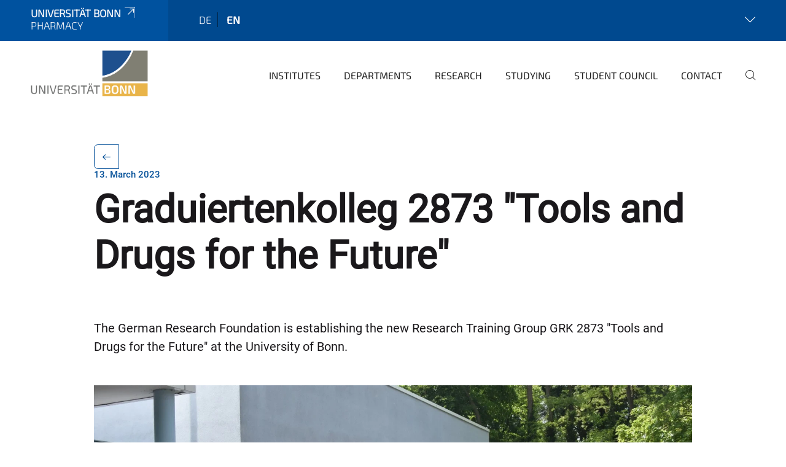

--- FILE ---
content_type: text/html;charset=utf-8
request_url: https://www.pharma.uni-bonn.de/en/news/copy_of_graduiertenkolleg-2873-tools-and-drugs-for-the-future
body_size: 6123
content:
<!DOCTYPE html>
<html xmlns="http://www.w3.org/1999/xhtml" lang="en" xml:lang="en">
<head><meta http-equiv="Content-Type" content="text/html; charset=UTF-8" /><link data-head-resource="1" rel="stylesheet" href="/++theme++barceloneta/css/barceloneta.min.css" /><link data-head-resource="1" rel="stylesheet" type="text/css" href="/++theme++unibonn.theme/css/style.css?tag=10-12-2025_10-49-13" /><link rel="canonical" href="https://www.pharma.uni-bonn.de/en/news/copy_of_graduiertenkolleg-2873-tools-and-drugs-for-the-future" /><link rel="preload icon" type="image/vnd.microsoft.icon" href="https://www.pharma.uni-bonn.de/en/favicon.ico" /><link rel="mask-icon" href="https://www.pharma.uni-bonn.de/en/favicon.ico" /><link href="https://www.pharma.uni-bonn.de/en/@@search" rel="search" title="Search this site" /><link data-bundle="easyform" href="https://www.pharma.uni-bonn.de/++webresource++b6e63fde-4269-5984-a67a-480840700e9a/++resource++easyform.css" media="all" rel="stylesheet" type="text/css" /><link data-bundle="multilingual" href="https://www.pharma.uni-bonn.de/++webresource++f30a16e6-dac4-5f5f-a036-b24364abdfc8/++resource++plone.app.multilingual.stylesheet/multilingual.css" media="all" rel="stylesheet" type="text/css" /><link data-bundle="plone-fullscreen" href="https://www.pharma.uni-bonn.de/++webresource++ac83a459-aa2c-5a45-80a9-9d3e95ae0847/++plone++static/plone-fullscreen/fullscreen.css" media="all" rel="stylesheet" type="text/css" /><script async="True" data-bundle="plone-fullscreen" integrity="sha384-yAbXscL0aoE/0AkFhaGNz6d74lDy9Cz7PXfkWNqRnFm0/ewX0uoBBoyPBU5qW7Nr" src="https://www.pharma.uni-bonn.de/++webresource++6aa4c841-faf5-51e8-8109-90bd97e7aa07/++plone++static/plone-fullscreen/fullscreen.js"></script><script data-bundle="plone" integrity="sha384-6Wh7fW8sei4bJMY3a6PIfr5jae6gj9dIadjpiDZBJsr9pJ5gW0bsg0IzoolcL3H0" src="https://www.pharma.uni-bonn.de/++webresource++cff93eba-89cf-5661-8beb-464cc1d0cbc7/++plone++static/bundle-plone/bundle.min.js"></script><script data-head-resource="1" src="/++theme++unibonn.theme/js/libs.js?tag=10-12-2025_10-49-22"></script><script data-head-resource="1" src="/++theme++unibonn.theme/js/script.js?tag=10-12-2025_10-49-22"></script>
  <meta charset="utf-8"><meta charset="utf-8" /><meta name="twitter:card" content="summary" /><meta property="og:site_name" content="Pharmazie" /><meta property="og:title" content="Graduiertenkolleg 2873 &amp;quot;Tools and Drugs for the Future&amp;quot;" /><meta property="og:type" content="website" /><meta property="og:description" content="" /><meta property="og:url" content="https://www.pharma.uni-bonn.de/en/news/copy_of_graduiertenkolleg-2873-tools-and-drugs-for-the-future" /><meta property="og:image" content="https://www.pharma.uni-bonn.de/++resource++plone-logo.svg" /><meta property="og:image:type" content="image/svg+xml" /><meta name="viewport" content="width=device-width, initial-scale=1.0" /><meta name="generator" content="Plone - https://plone.org/" /></meta>
  <meta http-equiv="X-UA-Compatible" content="IE=edge"><meta charset="utf-8" /><meta name="twitter:card" content="summary" /><meta property="og:site_name" content="Pharmazie" /><meta property="og:title" content="Graduiertenkolleg 2873 &amp;quot;Tools and Drugs for the Future&amp;quot;" /><meta property="og:type" content="website" /><meta property="og:description" content="" /><meta property="og:url" content="https://www.pharma.uni-bonn.de/en/news/copy_of_graduiertenkolleg-2873-tools-and-drugs-for-the-future" /><meta property="og:image" content="https://www.pharma.uni-bonn.de/++resource++plone-logo.svg" /><meta property="og:image:type" content="image/svg+xml" /><meta name="viewport" content="width=device-width, initial-scale=1.0" /><meta name="generator" content="Plone - https://plone.org/" /></meta>
  <meta name="viewport" content="width=device-width, initial-scale=1"><meta charset="utf-8" /><meta name="twitter:card" content="summary" /><meta property="og:site_name" content="Pharmazie" /><meta property="og:title" content="Graduiertenkolleg 2873 &amp;quot;Tools and Drugs for the Future&amp;quot;" /><meta property="og:type" content="website" /><meta property="og:description" content="" /><meta property="og:url" content="https://www.pharma.uni-bonn.de/en/news/copy_of_graduiertenkolleg-2873-tools-and-drugs-for-the-future" /><meta property="og:image" content="https://www.pharma.uni-bonn.de/++resource++plone-logo.svg" /><meta property="og:image:type" content="image/svg+xml" /><meta name="viewport" content="width=device-width, initial-scale=1.0" /><meta name="generator" content="Plone - https://plone.org/" /></meta>
  <title>Graduiertenkolleg 2873 "Tools and Drugs for the Future" — pharmacy</title>
</head>
<body id="visual-portal-wrapper" class="col-content frontend icons-on navigation-theme-navigation_default portaltype-unibonnnews section-news site-en subsection-copy_of_graduiertenkolleg-2873-tools-and-drugs-for-the-future template-view thumbs-on userrole-anonymous viewpermission-view view-mode is-tilepage" dir="ltr" data-base-url="https://www.pharma.uni-bonn.de/en/news/copy_of_graduiertenkolleg-2873-tools-and-drugs-for-the-future" data-view-url="https://www.pharma.uni-bonn.de/en/news/copy_of_graduiertenkolleg-2873-tools-and-drugs-for-the-future" data-portal-url="https://www.pharma.uni-bonn.de" data-i18ncatalogurl="https://www.pharma.uni-bonn.de/plonejsi18n" data-lazy_loading_image_scales="[{&quot;id&quot;: &quot;large&quot;, &quot;value&quot;: 768}, {&quot;id&quot;: &quot;preview&quot;, &quot;value&quot;: 400}, {&quot;id&quot;: &quot;mini&quot;, &quot;value&quot;: 200}, {&quot;id&quot;: &quot;thumb&quot;, &quot;value&quot;: 128}, {&quot;id&quot;: &quot;tile&quot;, &quot;value&quot;: 64}, {&quot;id&quot;: &quot;icon&quot;, &quot;value&quot;: 32}, {&quot;id&quot;: &quot;listing&quot;, &quot;value&quot;: 16}]" data-pat-pickadate="{&quot;date&quot;: {&quot;selectYears&quot;: 200}, &quot;time&quot;: {&quot;interval&quot;: 5 } }" data-pat-plone-modal="{&quot;actionOptions&quot;: {&quot;displayInModal&quot;: false}}"><div class="outer-wrapper">
    <div class="inner-wrapper">

      <div id="fontfamilies">
  <style>@font-face{font-family:'testfont';src: url('https://www.pharma.uni-bonn.de/font-families/default-fonts/view/++widget++form.widgets.file_eot/@@download');src: url('https://www.pharma.uni-bonn.de/font-families/default-fonts/view/++widget++form.widgets.file_eot/@@download') format('embedded-opentype'),url('https://www.pharma.uni-bonn.de/font-families/default-fonts/view/++widget++form.widgets.file_svg/@@download') format('svg'),url('https://www.pharma.uni-bonn.de/font-families/default-fonts/view/++widget++form.widgets.file_woff/@@download') format('woff'),url('https://www.pharma.uni-bonn.de/font-families/default-fonts/view/++widget++form.widgets.file_ttf/@@download') format('truetype');font-weight:normal;font-style:normal;}.testfont-icon-home:before{content:"\e902";font-family:testfont}.testfont-icon-pencil:before{content:"\e905";font-family:testfont}.testfont-icon-music:before{content:"\e911";font-family:testfont}.testfont-icon-bell:before{content:"\e951";font-family:testfont}
@font-face{font-family:'uni-bonn';src: url('https://www.pharma.uni-bonn.de/font-families/unibonn-fonts/view/++widget++form.widgets.file_eot/@@download');src: url('https://www.pharma.uni-bonn.de/font-families/unibonn-fonts/view/++widget++form.widgets.file_eot/@@download') format('embedded-opentype'),url('https://www.pharma.uni-bonn.de/font-families/unibonn-fonts/view/++widget++form.widgets.file_svg/@@download') format('svg'),url('https://www.pharma.uni-bonn.de/font-families/unibonn-fonts/view/++widget++form.widgets.file_woff/@@download') format('woff'),url('https://www.pharma.uni-bonn.de/font-families/unibonn-fonts/view/++widget++form.widgets.file_ttf/@@download') format('truetype');font-weight:normal;font-style:normal;}.uni-bonn-icon-arrow-down:before{content:"\e900";font-family:uni-bonn}.uni-bonn-icon-arrow-top:before{content:"\e901";font-family:uni-bonn}.uni-bonn-icon-close:before{content:"\e902";font-family:uni-bonn}.uni-bonn-icon-arrow-right:before{content:"\e903";font-family:uni-bonn}.uni-bonn-icon-arrow-left:before{content:"\e904";font-family:uni-bonn}.uni-bonn-icon-external:before{content:"\e905";font-family:uni-bonn}.uni-bonn-icon-search:before{content:"\e906";font-family:uni-bonn}.uni-bonn-icon-whatsapp-outline:before{content:"\e907";font-family:uni-bonn}.uni-bonn-icon-whatsapp:before{content:"\e908";font-family:uni-bonn}.uni-bonn-icon-youtube:before{content:"\e909";font-family:uni-bonn}.uni-bonn-icon-youtube-outline:before{content:"\e90a";font-family:uni-bonn}.uni-bonn-icon-instagram:before{content:"\e90b";font-family:uni-bonn}.uni-bonn-icon-instagram-outline:before{content:"\e90c";font-family:uni-bonn}.uni-bonn-icon-linkedin:before{content:"\e90d";font-family:uni-bonn}.uni-bonn-icon-linkedin-outline:before{content:"\e90e";font-family:uni-bonn}.uni-bonn-icon-xing:before{content:"\e90f";font-family:uni-bonn}.uni-bonn-icon-xing-outline:before{content:"\e910";font-family:uni-bonn}.uni-bonn-icon-twitter:before{content:"\e911";font-family:uni-bonn}.uni-bonn-icon-twitter-outline:before{content:"\e912";font-family:uni-bonn}.uni-bonn-icon-facebook:before{content:"\e913";font-family:uni-bonn}.uni-bonn-icon-facebook-outline:before{content:"\e914";font-family:uni-bonn}.uni-bonn-icon-navigation:before{content:"\e915";font-family:uni-bonn}.uni-bonn-icon-phone-book:before{content:"\e917";font-family:uni-bonn}.uni-bonn-icon-information:before{content:"\e918";font-family:uni-bonn}.uni-bonn-icon-checkbox:before{content:"\e919";font-family:uni-bonn}.uni-bonn-icon-filter-kachel:before{content:"\e91a";font-family:uni-bonn}.uni-bonn-icon-filter:before{content:"\e91b";font-family:uni-bonn}.uni-bonn-icon-filter-liste:before{content:"\e91c";font-family:uni-bonn}.uni-bonn-icon-delete:before{content:"\e91d";font-family:uni-bonn}.uni-bonn-icon-filter-liste-inaktiv:before{content:"\e91e";font-family:uni-bonn}.uni-bonn-icon-cheackbox-aktiv:before{content:"\e91f";font-family:uni-bonn}.uni-bonn-icon-filter-kachel-aktiv:before{content:"\e920";font-family:uni-bonn}.uni-bonn-icon-event:before{content:"\e921";font-family:uni-bonn}.uni-bonn-icon-video:before{content:"\e922";font-family:uni-bonn}.uni-bonn-icon-phone:before{content:"\e923";font-family:uni-bonn}.uni-bonn-icon-fax:before{content:"\e924";font-family:uni-bonn}.uni-bonn-icon-link:before{content:"\e925";font-family:uni-bonn}.uni-bonn-icon-download:before{content:"\e926";font-family:uni-bonn}.uni-bonn-icon-print:before{content:"\e927";font-family:uni-bonn}.uni-bonn-icon-x:before{content:"\e928";font-family:uni-bonn}.uni-bonn-icon-x-outline:before{content:"\e929";font-family:uni-bonn}.uni-bonn-icon-bluesky:before{content:"\e92a";font-family:uni-bonn}.uni-bonn-icon-bluesky-outline:before{content:"\e92b";font-family:uni-bonn}.uni-bonn-icon-location-2:before{content:"\e916";font-family:uni-bonn}.uni-bonn-icon-mastodon:before{content:"\e92c";font-family:uni-bonn}.uni-bonn-icon-mastodon-outline:before{content:"\e92d";font-family:uni-bonn}
@font-face{font-family:'Uni-Bonn-official';src: url('https://www.pharma.uni-bonn.de/font-families/uni-bonn-official/view/++widget++form.widgets.file_eot/@@download');src: url('https://www.pharma.uni-bonn.de/font-families/uni-bonn-official/view/++widget++form.widgets.file_eot/@@download') format('embedded-opentype'),url('https://www.pharma.uni-bonn.de/font-families/uni-bonn-official/view/++widget++form.widgets.file_svg/@@download') format('svg'),url('https://www.pharma.uni-bonn.de/font-families/uni-bonn-official/view/++widget++form.widgets.file_woff/@@download') format('woff'),url('https://www.pharma.uni-bonn.de/font-families/uni-bonn-official/view/++widget++form.widgets.file_ttf/@@download') format('truetype');font-weight:normal;font-style:normal;}.Uni-Bonn-official-icon-fakten-zahlen:before{content:"\e900";font-family:Uni-Bonn-official}.Uni-Bonn-official-icon-forschung:before{content:"\e901";font-family:Uni-Bonn-official}.Uni-Bonn-official-icon-informationen:before{content:"\e902";font-family:Uni-Bonn-official}.Uni-Bonn-official-icon-orientierung:before{content:"\e903";font-family:Uni-Bonn-official}.Uni-Bonn-official-icon-transfer:before{content:"\e904";font-family:Uni-Bonn-official}.Uni-Bonn-official-icon-promotion:before{content:"\e905";font-family:Uni-Bonn-official}.Uni-Bonn-official-icon-hochschulsport:before{content:"\e906";font-family:Uni-Bonn-official}.Uni-Bonn-official-icon-it:before{content:"\e907";font-family:Uni-Bonn-official}.Uni-Bonn-official-icon-argelander:before{content:"\e908";font-family:Uni-Bonn-official}.Uni-Bonn-official-icon-diversity:before{content:"\e909";font-family:Uni-Bonn-official}.Uni-Bonn-official-icon-sprache:before{content:"\e90a";font-family:Uni-Bonn-official}.Uni-Bonn-official-icon-veranstaltung:before{content:"\e90b";font-family:Uni-Bonn-official}.Uni-Bonn-official-icon-studieren:before{content:"\e90c";font-family:Uni-Bonn-official}.Uni-Bonn-official-icon-ranking:before{content:"\e90d";font-family:Uni-Bonn-official}.Uni-Bonn-official-icon-beratung:before{content:"\e90e";font-family:Uni-Bonn-official}.Uni-Bonn-official-icon-foerderung:before{content:"\e90f";font-family:Uni-Bonn-official}.Uni-Bonn-official-icon-qualitaetssicherung:before{content:"\e910";font-family:Uni-Bonn-official}.Uni-Bonn-official-icon-lernplattform:before{content:"\e911";font-family:Uni-Bonn-official}.Uni-Bonn-official-icon-alumni:before{content:"\e912";font-family:Uni-Bonn-official}.Uni-Bonn-official-icon-postdocs:before{content:"\e913";font-family:Uni-Bonn-official}.Uni-Bonn-official-icon-strategie:before{content:"\e914";font-family:Uni-Bonn-official}.Uni-Bonn-official-icon-lehre:before{content:"\e91c";font-family:Uni-Bonn-official}.Uni-Bonn-official-icon-exellenz:before{content:"\e91d";font-family:Uni-Bonn-official}.Uni-Bonn-official-icon-multiplikatoren:before{content:"\e91e";font-family:Uni-Bonn-official}.Uni-Bonn-official-icon-kontakt:before{content:"\e91f";font-family:Uni-Bonn-official}.Uni-Bonn-official-icon-ort:before{content:"\e920";font-family:Uni-Bonn-official}.Uni-Bonn-official-icon-international:before{content:"\e921";font-family:Uni-Bonn-official}.Uni-Bonn-official-icon-sprechstunde:before{content:"\e922";font-family:Uni-Bonn-official}.Uni-Bonn-official-icon-fortbildung:before{content:"\e923";font-family:Uni-Bonn-official}.Uni-Bonn-official-icon-bibliothek:before{content:"\e924";font-family:Uni-Bonn-official}.Uni-Bonn-official-icon-oeffnungszeiten:before{content:"\e925";font-family:Uni-Bonn-official}.Uni-Bonn-official-icon-auszeichnungen:before{content:"\e926";font-family:Uni-Bonn-official}.Uni-Bonn-official-icon-unie915:before{content:"\e915";font-family:Uni-Bonn-official}.Uni-Bonn-official-icon-unie916:before{content:"\e916";font-family:Uni-Bonn-official}.Uni-Bonn-official-icon-unie917:before{content:"\e917";font-family:Uni-Bonn-official}.Uni-Bonn-official-icon-unie918:before{content:"\e918";font-family:Uni-Bonn-official}.Uni-Bonn-official-icon-unie919:before{content:"\e919";font-family:Uni-Bonn-official}.Uni-Bonn-official-icon-unie91a:before{content:"\e91a";font-family:Uni-Bonn-official}.Uni-Bonn-official-icon-unie91b:before{content:"\e91b";font-family:Uni-Bonn-official}.Uni-Bonn-official-icon-transfer-puzzle:before{content:"\e927";font-family:Uni-Bonn-official}.Uni-Bonn-official-icon-transfer-arrow:before{content:"\e928";font-family:Uni-Bonn-official}</style>
</div>
      

      <div id="unibonn-topbar" class="unibonn-institute-topbar show-title">
    <div class="container">
        <div class="row">
            <div class="col-md-9" id="topbar-left-wrapper">
                <div id="unibonn-institute-portalname">
                    
                        
                        <p id="unibonn-title"><a href="https://www.uni-bonn.de">Universität Bonn</a></p>
                    
                    <p id="institute-title">pharmacy</p>
                </div>
                <div id="language-selector">
                    
  <ul class="languageselector">
    
      <li class=" language-de">
        <a href="https://www.pharma.uni-bonn.de/@@multilingual-selector/66f871baf28c4172a8c8c0cd8d9aa09b/de?set_language=de" title="Deutsch">
          
          de
        </a>
      </li>
    
      <li class="currentLanguage  language-en">
        <a href="https://www.pharma.uni-bonn.de/@@multilingual-selector/66f871baf28c4172a8c8c0cd8d9aa09b/en?set_language=en" title="English">
          
          en
        </a>
      </li>
    
  </ul>


                </div>
            </div>
            <div class="col-md-3" id="topbar-right-wrapper">
                
  <div id="additional-links-wrapper">
    <button id="additional-links-toggle">
      <span></span>
      <i class="icon-unibonn icon-unibonn-arrow-down"></i>
    </button>

    <div id="additional-links" style="display: none">
      <ul>
        
          <li><a href="https://www.pharma.uni-bonn.de/en/startseite-1#anchor-none" title="Frontpage">Return to Frontpage</a></li>
        
      </ul>
    </div>
  </div>

            </div>
        </div>
    </div>
</div>

      <header id="company-header" class="unibonn">

    <div class="header-template-0 header-image-size-1">
      <div class="container">
        <div id="company-topbar" class="container ">
          
  <div id="company-logo">
    
      <a class="portal-logo logo_desktop" href="https://www.pharma.uni-bonn.de/en" title="Pharmazie">
        <img alt="Pharmazie" title="Pharmazie" src="https://www.pharma.uni-bonn.de/en/++theme++unibonn.theme/images/logos/logo_desktop.svg" />
      </a>
    
      <a class="portal-logo logo_mobile" href="https://www.pharma.uni-bonn.de/en" title="Pharmazie">
        <img alt="Pharmazie" title="Pharmazie" src="https://www.pharma.uni-bonn.de/en/++theme++unibonn.theme/images/logos/logo_mobile.svg" />
      </a>
    
      <a class="portal-logo logo_mobile_navigation" href="https://www.pharma.uni-bonn.de/en" title="Pharmazie">
        <img alt="Pharmazie" title="Pharmazie" src="https://www.pharma.uni-bonn.de/en/++theme++unibonn.theme/images/logos/logo_mobile_navigation.svg" />
      </a>
    
  </div>

          
  <div class="language-selector-container">
    <div class="language-selector">
      
        
      
        <div>
          <span class="text">en</span>
          <span class="icon interaktiv-icon-basetilestheme-arrow-top"></span>
        </div>
      
      <ul class="lang-dropdown">
        <li class="">
          <a href="https://www.pharma.uni-bonn.de/@@multilingual-selector/66f871baf28c4172a8c8c0cd8d9aa09b/de?set_language=de">de</a>
        </li>
        <li class="selected">
          <a href="https://www.pharma.uni-bonn.de/@@multilingual-selector/66f871baf28c4172a8c8c0cd8d9aa09b/en?set_language=en">en</a>
        </li>
      </ul>
    </div>
  </div>

          <div id="navigation-overlay"></div>
          

  <div class="sidenavigation-links">
    <button id="toggle-navigation" class="sidenavigation-link" aria-label="Toggle Navigation">
      <i class="icon-unibonn-navigation"></i>
    </button>
    
  </div>

  
    <div id="company-navigation-main" class="desktop">
      <nav class="main-navigation">
        
  <ul class="main-navigation-sections">
    
      <li class="section-0">
        <a class="" href="https://www.pharma.uni-bonn.de/en/institutes" data-uid="6d8aa1737f1b4c89869a55b9c976b2d9">
          Institutes
        </a>
      </li>
    
      <li class="section-0 has-subsections">
        <a class="has-subsections" href="https://www.pharma.uni-bonn.de/en/departments" data-uid="110bd6ab6ebd4538919192b43a76e213">
          Departments
        </a>
      </li>
    
      <li class="section-0 has-subsections">
        <a class="has-subsections" href="https://www.pharma.uni-bonn.de/en/research" data-uid="e456edfda9b94fde8a12b38c1aea80f5">
          Research
        </a>
      </li>
    
      <li class="section-0 has-subsections">
        <a class="has-subsections" href="https://www.pharma.uni-bonn.de/en/studies-and-teaching" data-uid="950304f4f8a349d18691e05647801173">
          Studying
        </a>
      </li>
    
      <li class="section-0 has-subsections">
        <a class="has-subsections" href="https://www.pharma.uni-bonn.de/en/fachschaft" data-uid="9c5638cf2800492091575b6e12488f5e">
          Student Council
        </a>
      </li>
    
      <li class="section-0">
        <a class="" href="https://www.pharma.uni-bonn.de/en/contacts" data-uid="e20de1110c844327b2c5ac9804fa3ddf">
          Contact
        </a>
      </li>
    
    
        <li class="search">
          <a href="https://www.pharma.uni-bonn.de/en/search" title="search">
            <i class="icon-unibonn icon-unibonn-search"></i>
          </a>
        </li>
    
  </ul>

      </nav>
    </div>

    <div id="company-navigation" class="menu">
      <button class="close-navigation-menu close-desktop-navigation" aria-label="close">
        <i class="icon-unibonn-close"></i>
      </button>

      <div id="navigation-menu-header">
        
          <a class="portal-logo logo_mobile_menu" href="https://www.pharma.uni-bonn.de/en" title="Pharmazie">
            <img alt="Pharmazie" title="Pharmazie" src="https://www.pharma.uni-bonn.de/en/++theme++unibonn.theme/images/logos/logo_mobile_navigation.svg" />
          </a>
        

        <ul class="navigation-menu-header-actions">
          
            <li>
              <a class="open-search" href="https://www.pharma.uni-bonn.de/en/search" title="search">
                <i class="icon-unibonn icon-unibonn-search"></i>
              </a>
            </li>
          
          <li>
            <a class="close-navigation-menu" id="close-navigation" title="close">
              <i class="icon-unibonn-navigation"></i>
            </a>
          </li>
        </ul>
      </div>

      <div class="searchbar">
        <form action="https://www.pharma.uni-bonn.de/en/search">
          <button class="start-search" aria-label="Start Search"><i class="left icon-unibonn icon-unibonn-search"></i>
          </button>
          <input class="search-input" type="text" name="SearchableText" aria-label="Search" />
          <button class="clear-search" aria-label="Clear Search"><i class="icon-unibonn icon-unibonn-close"></i>
          </button>
        </form>
      </div>

      <nav class="main-navigation">
        <div class="navigation-level">
          <div class="spinner" style="display: block"></div>
        </div>
      </nav>

    </div>
  

        </div>
      </div>
      
  

    </div>

  </header>

      <div id="anchors"></div>

      <div id="company-content" class="container-fluid main-content-wrapper">
        <div class="row status-message-row set-max-width">
          <aside id="global_statusmessage" class="container">
      

      <div>
      </div>
    </aside>
        </div>
        <nav class="breadcrumbs"></nav>
        <main id="main-container" class="row">
          <div id="column1-container"></div>
          <div class="col-xs-12 col-sm-12 no-padding">
              <article id="content">

            

              <header>

                <div id="viewlet-above-content-title">
</div>

                
  
    <nav class="pagination-wrapper">
      <ul class="pagination">
        <li class="previous page-item">
          <a class="page-link" title="Go to previous page" href="https://www.pharma.uni-bonn.de/en/news/ulrich-jaehde-wird-praesident-der-dphg">
            <span class="arrow"></span>
          </a>
        </li>
        <li class="next page-item">
          
        </li>
      </ul>
    </nav>

    
      <span id="news-timestamp">13. March 2023</span>
    
    <h1 id="news-title">
      <span class="long">Graduiertenkolleg 2873 "Tools and Drugs for the Future"</span>
      <span class="short">Graduiertenkolleg 2873 "Tools and Drugs for the Future"</span>
    </h1>
    <h2 id="news-subtitle">
      <span></span>
    </h2>
  


                <div id="viewlet-below-content-title"><section id="section-byline">

  

  
    
  

</section></div>

                
  
    <div id="news-description"><p>The German Research Foundation is establishing the new Research Training Group GRK 2873 "Tools and Drugs for the Future" at the University of Bonn.</p></div>
  


                <div id="viewlet-below-content-description"></div>

              </header>

              <div id="viewlet-above-content-body"></div>

              <div id="content-core">
                
  

    
    
      <div id="news-leadimage">
        <img src="https://www.pharma.uni-bonn.de/en/news/copy_of_graduiertenkolleg-2873-tools-and-drugs-for-the-future/grk-2873.jpg/@@images/image/leadimagesize" title="Graduiertenkolleg 2873 &quot;Tools and Drugs for the Future&quot;" alt="Graduiertenkolleg 2873 &quot;Tools and Drugs for the Future&quot;" height="1080" width="1620" />
        <div class="sub">
          <div>
              <span class="description">
                Graduiertenkolleg 2873 "Tools and Drugs for the Future"
                  
              </span>
            <small class="copyright">© Tobias Claff, Universität Bonn</small>
          </div>
          <div>
            <span id="download-images">Download all images in original size</span>
            <small class="disposal-notice">The impression in connection with the service is free, while the image specified author is mentioned.</small>
          </div>
        </div>
      </div>
    
    <form method="POST" style="display: none">
      <button type="submit" name="download_images"></button>
    <div id="formfield-form-wigdet-unibonn-user-id" class="mb-3 field fieldname-form.wigdet.unibonn-user-id wigdet-mode-input empty" data-fieldname="form.wigdet.unibonn-user-id">
                      <label class="form-label" for="formfield-form-wigdet-unibonn-user-id">
                        UniID
                        <span class="required-field" title="Required"></span>
                      </label>
                      <input class="form-control text-wigdet required-field protectedemail-field" id="form-wigdet-uni-email" name="form.wigdet.uni-email" type="text" value="" placeholder="+49 69 1234 4678" />
                      <em class="invalid-feedback">Please fill out this field using the example format provided in the placeholder.</em>
                      <div class="form-text">The phone number will be handled in accordance with GDPR.</div>
                    </div>
                <div style="display: none"><input name="tigger" type="text" value="" /><input type="text" name="unibonn_t" value="uUN98AJynq24" data-version="2.0" />
                        </div></form>

    
      <div class="text-content">
        <p>The initiator and spokesperson of the Research Training group (RTG) is Prof. Dr. Christa E. Müller. The goal of the RTG is to modernise medicinal chemistry and train a new generation of medicinal chemists and researchers at the interface to neighbouring disciplines. In addition, the projects are to contribute to the development of new drugs. The funding amounts to just under 6.3 million euros for five years.</p>
      </div>

      
    

    

    <div id="news-contact-files">
      <div class="wrapper">
        <label>Further information</label>
        <div class="info-content"><p><a data-linktype="external" href="https://www.grk2873.uni-bonn.de/en" target="_self" title="">To the website of GRK 2873</a></p></div>
      </div>
      
      
      <div class="wrapper">
        <label>Contact</label>
        <div class="contact-content"><div><p>Prof. Dr. C. E. Müller</p>
<p>Pharmazeutisches Institut</p>
<p>Pharmazeutische &amp; Medizinische Chemie</p>
<p>An der Immenburg 4</p>
<p>D-53121 Bonn</p>
<p> </p>
<p>Tel.: 0228/73-2301</p>
<p>Tel. int.: +49-228-73-2301</p>
<p>Fax.: 0228/73-2567</p>
<p>Fax int.: +49-228-73-2567</p>
<p>christa.mueller@uni-bonn.de</p></div></div>
      </div>
      
    </div>

    <nav class="pagination-wrapper">
      <ul class="pagination">
        <li class="previous page-item">
          <a class="page-link" title="Go to previous page" href="https://www.pharma.uni-bonn.de/en/news/ulrich-jaehde-wird-praesident-der-dphg">
            <span class="arrow"></span>
          </a>
        </li>
        <li class="next page-item">
          
        </li>
      </ul>
    </nav>
    <div class="col-md-12">
      

      <!-- Navigation -->



    
    </div>

  

              </div>

              <div id="viewlet-below-content-body">


</div>

            
            <footer>
              <div id="viewlet-below-content">
</div>
            </footer>
          </article>
          </div>
          <div id="column2-container"></div>
        </main>
      </div>

      <div id="spinner">
        <div class="spinner-box">
          Wird geladen
        </div>
        <div class="loader">
          <span></span>
          <span></span>
          <span></span>
          <span></span>
        </div>
      </div>
      

      <footer id="company-footer" class="unibonn">
        
        <div id="viewlet-footer-category-links">
  <div class="container">
    <label>Quick Links</label>

    <div class="wrapper">
      <dl>
        <dt>
          <i class="d-inline-block d-lg-none "></i>
          <span>Institutes</span>
        </dt>
        <dd>
          <a href="https://www.pharma.uni-bonn.de/en/institutes/pharmaceutical_institute#anchor-none">Pharmaceutical Institute</a>
        </dd>
        <dd>
          <a href="https://www.pharma.uni-bonn.de/pharmazeutische-biologie/en/startseite-1#anchor-none">Institute of Pharmaceutical Biology</a>
        </dd>
      </dl>
      <dl>
        <dt>
          <i class="d-inline-block d-lg-none "></i>
          <span>Departments</span>
        </dt>
        <dd>
          <a href="https://www.pharma.uni-bonn.de/drug-regulatory-affairs/en/home#anchor-none">Drug Regulatory Affairs</a>
        </dd>
        <dd>
          <a href="http://www.klinische-pharmazie.uni-bonn.de/en">Clinical Pharmacy</a>
        </dd>
        <dd>
          <a href="https://www.pharma.uni-bonn.de/pharmakologie-und-toxikologie/en/homepage#anchor-none">Pharmacology and Toxicology</a>
        </dd>
        <dd>
          <a href="https://www.pharma.uni-bonn.de/pharmazeutische-biochemie-und-bioanalytik/en/home#anchor-none">Pharmaceutical Biochemistry and Bioanalytics</a>
        </dd>
      </dl>
      <dl>
        <dt>
          <i class="d-inline-block d-lg-none "></i>
          <span>Departments</span>
        </dt>
        <dd>
          <a href="https://www.pharma.uni-bonn.de/pharmazeutische-technologie/de/startseite-1#anchor-none">Pharmaceutics</a>
        </dd>
        <dd>
          <a href="https://www.pharma.uni-bonn.de/pharmazeutische-und-medizinische-chemie/en/home#anchor-none">Pharmaceutical and Medicinal Chemistry</a>
        </dd>
        <dd>
          <a href="https://www.pharma.uni-bonn.de/pharmazeutische-und-zellbiologische-chemie/en/professors#anchor-none">Pharmaceutical and Cell Biological Chemistry</a>
        </dd>
      </dl>
    </div>
  </div>
</div>
        
  <div id="upper-footer">
    <div class="container">
      <div class="row">
        <div class="col-md-6">
          
            <a class="email" href="mailto:fachgruppe.pharm@uni-bonn.de">
                fachgruppe.pharm@uni-bonn.de
            </a>
            
            <br />
          
          <a class="phone" href="tel:+49-228-73 2698">
            +49-228-73 2698
          </a><br />
          <span class="information">
            An der Immenburg 4, D-53121 Bonn
          </span>
        </div>

        <div class="col-sm-6 col-md-6">
          
          <div class="clear"></div>
          <div class="social-media">
            
          </div>
        </div>
      </div>
    </div>
  </div>

  <div id="lower-footer">
    <div class="container">
      <div class="row">
        <div class="col-md-6">
          <span class="company-name">
            Pharmacy Section, Rheinische Friedrich-Wilhelms-Universität Bonn
          </span>
          
        </div>
        <div class="col-md-6">
          <div class="site-actions">
            
              <a href="https://www.pharma.uni-bonn.de/en/imprint">Imprint</a>
            
              <a href="https://www.pharma.uni-bonn.de/en/data-protection-policy">Data protection policy</a>
            
              <a href="https://www.chancengerechtigkeit.uni-bonn.de/en/accessibility?form.widgets.affected_page__url_=https%3A%2F%2Fwww.pharma.uni-bonn.de%2Fen%2Fnews%2Fcopy_of_graduiertenkolleg-2873-tools-and-drugs-for-the-future">Accessibility</a>
            
          </div>
        </div>
      </div>
    </div>
  </div>


      </footer>

    </div>
  </div><div id="unibonn-scripts"></div></body>
</html>

--- FILE ---
content_type: image/svg+xml
request_url: https://www.pharma.uni-bonn.de/en/++theme++unibonn.theme/images/logos/logo_mobile.svg
body_size: 26479
content:
<?xml version="1.0" encoding="UTF-8"?>
<svg width="57px" height="57px" viewBox="0 0 57 57" version="1.1" xmlns="http://www.w3.org/2000/svg" xmlns:xlink="http://www.w3.org/1999/xlink">
    <!-- Generator: Sketch 52.2 (67145) - http://www.bohemiancoding.com/sketch -->
    <title>Bitmap</title>
    <desc>Created with Sketch.</desc>
    <g id="-" stroke="none" stroke-width="1" fill="none" fill-rule="evenodd">
        <g id="mobile/header" transform="translate(-20.000000, -11.000000)">
            <g id="Group-2" transform="translate(5.000000, 0.000000)">
                <image id="Bitmap" x="15" y="11" width="56.7999992" height="56.7999992" xlink:href="[data-uri]"></image>
            </g>
        </g>
    </g>
</svg>